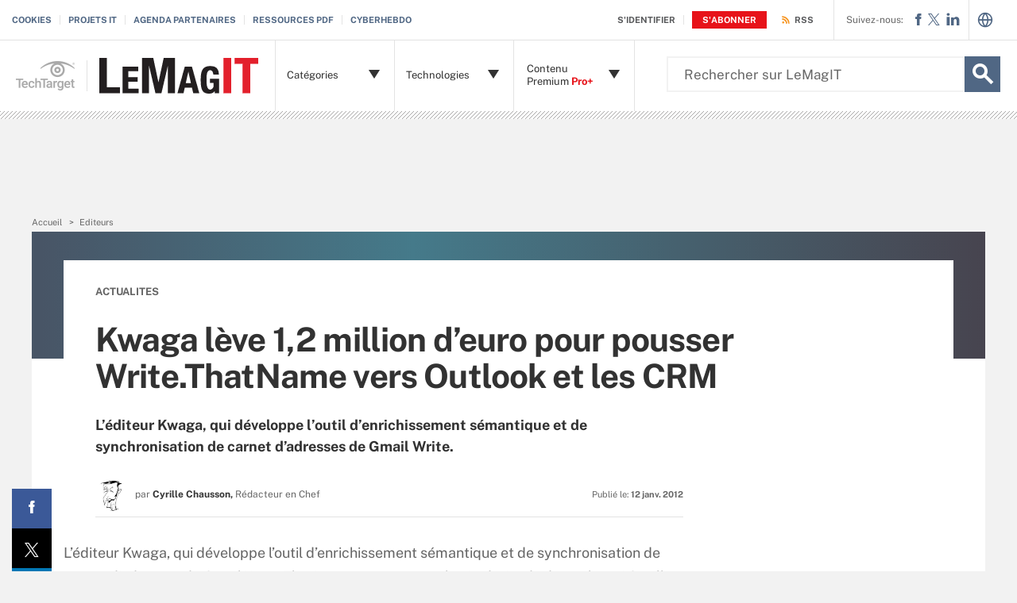

--- FILE ---
content_type: text/javascript
request_url: https://www.lemagit.fr/cmp/ttCmpApi.min.js?v=9.75
body_size: 2388
content:
function ttCmpApi(){if("object"==typeof ttCmpApi.instance)return ttCmpApi.instance;ttCmpApi.instance=this;var e,t={"www.brianmadden.com":1011,"*.brighthand.com":1119,"*.computerweekly.com":1013,"*.digitalcamerareview.com":1118,"*.lemagit.fr":1014,"*.notebookreview.com":1116,"*.searchdatacenter.de":1015,"*.searchenterprisesoftware.de":1016,"*.searchnetworking.de":1017,"*.searchsecurity.de":1018,"*.searchstorage.de":1019,"*.tabletpcreview.com":1117,"*.technologyguide.com":1115,"*.techtarget.de":1157,"*.techtarget.fr":1156,"*.theserverside.com":1020,"devopsagenda.techtarget.com":1051,"internetofthingsagenda.techtarget.com":1052,"itknowledgeexchange.techtarget.com":1053,"search400.techtarget.com":1054,"searchapparchitecture.techtarget.com":4375,"searchaws.techtarget.com":2579,"searchAWS.techtarget.com":1055,"searchbusinessanalytics.techtarget.com":1056,"searchcio.techtarget.com":1057,"searchcloudapplications.techtarget.com":1058,"searchcloudcomputing.techtarget.com":1059,"searchcloudsecurity.techtarget.com":1060,"searchcompliance.techtarget.com":1061,"searchcontentmanagement.techtarget.com":1062,"searchconvergedinfrastructure.techtarget.com":1063,"searchcrm.techtarget.com":1064,"searchcustomerexperience.techtarget.com":2775,"searchdatabackup.techtarget.com":1065,"searchdatacenter-eng.searchdatacenter.com":1113,"searchdatacenter-eng.techtarget.com":1114,"searchdatacenter.techtarget.com":1066,"searchdatamanagement.techtarget.com":1068,"searchdisasterrecovery.techtarget.com":1069,"searchdomino.techtarget.com":1070,"searchenterpriseai.techtarget.com":1071,"searchenterprisedesktop.techtarget.com":1072,"searchenterprisewan.techtarget.com":1073,"searcherp.techtarget.com":1074,"searchfinancialsecurity.techtarget.com":1075,"searchhealthit.techtarget.com":1076,"searchhrsoftware.techtarget.com":1077,"searchitchannel.techtarget.com":1078,"searchitoperations.techtarget.com":1079,"searchmicroservices.techtarget.com":1080,"searchmidmarketsecurity.techtarget.com":1081,"searchmobilecomputing.techtarget.com":1082,"searchnetworking.techtarget.com":1083,"searchoracle.techtarget.com":1084,"searchsalesforce.techtarget.com":1085,"searchsap.techtarget.com":1086,"searchsdn.techtarget.com":1087,"searchsecurity.techtarget.com":1088,"searchservervirtualization.techtarget.com":1089,"searchsoftwarequality.techtarget.com":1090,"searchsqlserver.techtarget.com":1091,"searchstorage.techtarget.com":1092,"searchtelecom.techtarget.com":1093,"searchunifiedcommunications.techtarget.com":1094,"searchvirtualdesktop.techtarget.com":1095,"searchvmware.techtarget.com":1096,"searchwindevelopment.techtarget.com":2581,"searchwindowsdevelopment.techtarget.com":1097,"searchwindowsserver.techtarget.com":1098,"whatis-eng.techtarget.com":1144,"whatis-qa.techtarget.com":1145,"whatis.techtarget.com":1099,"www-qa.techtarget.com":1153,"www.techtarget.com":1100,"itknowledgeexchange-qa.techtarget.com":6390,"searchcrm-qa.techtarget.com":6231,"searchstorage-qa.techtarget.com":6241,"*.datasciencecentral.com":8092,"searchcio-qa.techtarget.com":11007,"searchdatacenter-qa.techtarget.com":11008,"www-qa.computerweekly.com":11091,"www-qa.lemagit.fr":11092,"www-qa.theserverside.com":11093,"internetofthingsagenda-qa.techtarget.com":11771,"search400-qa.techtarget.com":11772,"searchapparchitecture-qa.techtarget.com":11773,"searchaws-qa.techtarget.com":11774,"searchbusinessanalytics-qa.techtarget.com":11775,"searchcloudcomputing-qa.techtarget.com":11776,"searchcloudsecurity-qa.techtarget.com":11777,"searchcompliance-qa.techtarget.com":11778,"searchcontentmanagement-qa.techtarget.com":11779,"searchconvergedinfrastructure-qa.techtarget.com":11780,"searchcustomerexperience-qa.techtarget.com":11781,"searchdatabackup-qa.techtarget.com":11782,"searchdatamanagement-qa.techtarget.com":11783,"searchdisasterrecovery-qa.techtarget.com":11784,"searchdomino-qa.techtarget.com":11785,"searchenterpriseai-qa.techtarget.com":11786,"searchenterprisedesktop-qa.techtarget.com":11787,"searcherp-qa.techtarget.com":11788,"searchhealthit-qa.techtarget.com":11789,"searchhrsoftware-qa.techtarget.com":11790,"searchitchannel-qa.techtarget.com":11792,"searchitoperations-qa.techtarget.com":11791,"searchmobilecomputing-qa.techtarget.com":11793,"searchnetworking-qa.techtarget.com":11794,"searchoracle-qa.techtarget.com":11795,"searchsap-qa.techtarget.com":11796,"searchsecurity-qa.techtarget.com":11797,"searchservervirtualization-qa.techtarget.com":11798,"searchsoftwarequality-qa.techtarget.com":11799,"searchsqlserver-qa.techtarget.com":11800,"searchunifiedcommunications-qa.techtarget.com":11801,"searchvirtualdesktop-qa.techtarget.com":11802,"searchvmware-qa.techtarget.com":11803,"searchwindevelopment-qa.techtarget.com":11804,"searchwindowsserver-qa.techtarget.com":11805,"morewithvpro.com":12566,"*.pclifecyclemanagement.com:":12565,"www-qa.bitpipe.com.br":14934,"*-qa.bitpipe.com":14931,"*-qa.bitpipe.com.fr":14857,"*.bitpipe.fr":15330,"www.bitpipe.com":6742,"*.bitpipe.com":15328,"www.bitpipe.com.br":15329},r={dfp:"5b07836aecb3fe2955eba270"},a=location.hostname.split(".").slice(-2).join("."),c=t["*."+a.toLowerCase()];function o(e){for(var t=e+"=",r=document.cookie.split(";"),a=0;a<r.length;a++){for(var c=r[a];" "==c.charAt(0);)c=c.substring(1,c.length);if(0===c.indexOf(t))return c.substring(t.length,c.length)}return null}console.log("Domain :"+a),t.hasOwnProperty(location.hostname)?(console.log("hostname exact match"+location.hostname),e="https://sourcepoint.mgr.consensu.org/consent/v2/"+t[location.hostname]):(console.log("* domain match"+c),e="https://sourcepoint.mgr.consensu.org/consent/v2/"+c),this.debug=function(){try{var e,t,r=decodeURIComponent(window.location.search.substring(1)).split("&");for(t=0;t<r.length;t++)if("debug_cmp"===(e=r[t].split("="))[0])return void 0===e[1]||e[1]}catch(a){console.log(a)}return!1}(),this.debug&&console.log("CMPApi instantiated"),this.getSourcePointUserId=function(){this.debug&&console.log("CMP get user id from cookie");var e=RegExp("\\bconsentUUID=([^;]*)").exec(document.cookie);try{return!!e&&decodeURIComponent(e[1])}catch(t){console.log(t)}return!1},this.makeRequest=function(e,t){this.debug&&console.log("CMP requesting user consent data from: "+e);var r=new XMLHttpRequest;r.onreadystatechange=function(){4==r.readyState&&200==r.status&&t(r.responseText)},r.open("GET",e,!0),r.send(null)},this.getConsent=function(e){var t=r[e.toLowerCase()];this.debug&&console.log("CMP get consent vendor: "+e+"/"+t);var a=!0,c=this.getUserConsentData();if(!0!==c){var o=JSON.parse(c);o.hasOwnProperty("vendors")&&(a=-1!=o.vendors.indexOf(t))}return this.debug&&console.log("CMP vendor "+t+" returning consent "+a),a},this.getGlobalConsent=function(){this.debug&&console.log("CMP - getting global consent");var t=this.getSourcePointUserId();if(t){var r=e+"?consentUUID="+t;this.makeRequest(r,this.setUserConsentData)}else this.debug&&console.log("CMP - no uuid found")},this.setUserConsentData=function(e){try{localStorage.setItem("ttCmpUserConsentData",JSON.stringify(e)),this.debug&&console.log("CMP - set user consent data = "+response)}catch(t){this.debug&&console.log("CMP Error - setting user consent data of code "+t.code)}},this.getUserConsentData=function(){var e=localStorage.getItem("ttCmpUserConsentData");if(""==e||'""'==e)return this.debug&&console.log("CMP - get user consent data = null; returning true"),localStorage.removeItem("ttCmpUserConsentData"),!0;var t=JSON.parse(e);return null!=t?(this.debug&&console.log("CMP - get user consent data = "+t),t):(this.debug&&console.log("CMP - get user consent data = true"),!0)},this.getGdprApplies=function(){window.__tcfapi("ping",2,function(e){return this.debug&&console.log("GDPR APPLIES PING "+e.gdprApplies),this.debug&&console.log("CMP STATUS "+e.cmpStatus),e.gdprApplies})},this.getCustomVendorConsentforVendorV2=function(e){console.log("Inside customconsentv2 retrival");var t=localStorage.getItem("ttCustomConsentDataV2");if(""==t||'""'==t)return this.debug&&console.log("CMP - get user consent data = null; returning true"),localStorage.removeItem("ttCustomConsentDataV2"),!1;var r=JSON.parse(t);if(null!=r){for(var a in this.debug&&console.log("CMP - get Custom V2 user consent data = "+r),r.consentedVendors)if(r.consentedVendors[a]._id===e)return this.debug&&console.log("returning true for vendorid "+e),!0}return!1},this.getCustomPurposeConsentByIdV2=function(e){console.log("Inside customconsentv2 retrival");var t=localStorage.getItem("ttCustomConsentDataV2");if(""==t||'""'==t)return this.debug&&console.log("CMP - get user consent data = null; returning true"),localStorage.removeItem("ttCustomConsentDataV2"),!1;var r=JSON.parse(t);if(null!=r){for(var a in this.debug&&console.log("CMP - get Custom V2 user Purpose consent data"),r.consentedPurposes)if(r.consentedPurposes[a]._id===e)return this.debug&&console.log("returning true for purposeid "+e),!0}return!1},this.getPurposeConsentByIdV2=function(e){var t=localStorage.getItem("ttConsentDataV2");if(""==t||'""'==t)return this.debug&&console.log("CMP - get user consent data = null; returning true"),localStorage.removeItem("ttConsentDataV2"),!1;var r=JSON.parse(t);if(null!=r){for(var a in this.debug&&console.log("CMP - get V2 user Purpose consent data"),r.consentedPurposes)if(r.consentedPurposes[a]._id===e)return this.debug&&console.log("returning true for vendorid "+e),!0}return!1},this.getConsentforVendorV2=function(e){var t=JSON.parse(o("ttConsentDataV2"));if(null!=t){if(0===Object.keys(t.consents).length&&t.consents.constructor===Object)return!1;for(var r in this.debug&&console.log("CMP - get V2 user consent data = "+t),e)if(null===t.consents[e[r]]||void 0===t.consents[e[r]]||!1===t.consents[e[r]])return!1;return!0}return!1},this.getLIConsentforVendorV2=function(e){var t=JSON.parse(o("ttConsentDataV2"));if(null!=t){if(0===Object.keys(t.legitimateInterests).length&&t.legitimateInterests.constructor===Object)return!1;for(var r in this.debug&&console.log("CMP - getting LI V2 user consent data = "+t),e)if(null===t.legitimateInterests[e[r]]||void 0===t.legitimateInterests[e[r]]||!1===t.legitimateInterests[e[r]])return!1;return!0}return!1},this.getCustomVendorGrantConsent=function(e){var t=JSON.parse(o("ttCustomConsentDataV2"));if(""==t||'""'==t)return this.debug&&console.log("CMP - get user consent data = null; returning true"),!1;if(null!=t){for(var r in this.debug&&console.log("CMP - get V2 user custom consent data = "+t),t)if(r===e)return this.debug&&console.log("returning vendor grant for 5e839a38b8e05c2bbe33f2fb = "+t[r].vendorGrant),t[r].vendorGrant}return!1}}var ttCmpGlobal=new ttCmpApi;